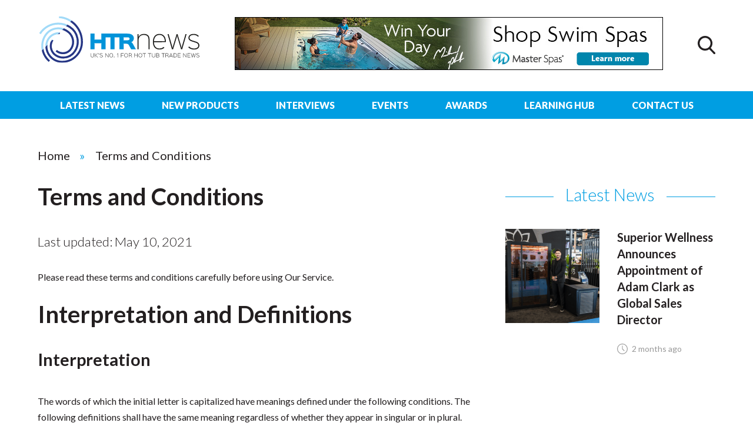

--- FILE ---
content_type: text/html; charset=UTF-8
request_url: https://www.htrnews.co.uk/terms/
body_size: 13123
content:
<!DOCTYPE html>
<html lang="en">
<head>
<meta charset="utf-8" />
<link rel="apple-touch-icon-precomposed" href="https://www.htrnews.co.uk/wp-content/uploads/2021/04/icon.png" />
<link rel="shortcut icon" href="https://www.htrnews.co.uk/wp-content/uploads/2021/04/icon.png" />
<meta name="viewport" content="width=device-width" />
<title>Terms and Conditions - Hot Tub Retailer News</title>

<!-- Search Engine Optimization by Rank Math - https://rankmath.com/ -->
<meta name="description" content="Last updated: May 10, 2021"/>
<meta name="robots" content="index, follow, max-snippet:-1, max-video-preview:-1, max-image-preview:large"/>
<link rel="canonical" href="https://www.htrnews.co.uk/terms/" />
<meta property="og:locale" content="en_GB" />
<meta property="og:type" content="article" />
<meta property="og:title" content="Terms and Conditions - Hot Tub Retailer News" />
<meta property="og:description" content="Last updated: May 10, 2021" />
<meta property="og:url" content="https://www.htrnews.co.uk/terms/" />
<meta property="og:site_name" content="Hot Tub Retailer News" />
<meta property="og:updated_time" content="2021-05-12T09:54:34+01:00" />
<meta property="article:published_time" content="2021-04-27T13:07:08+01:00" />
<meta property="article:modified_time" content="2021-05-12T09:54:34+01:00" />
<meta name="twitter:card" content="summary_large_image" />
<meta name="twitter:title" content="Terms and Conditions - Hot Tub Retailer News" />
<meta name="twitter:description" content="Last updated: May 10, 2021" />
<meta name="twitter:label1" content="Time to read" />
<meta name="twitter:data1" content="7 minutes" />
<script type="application/ld+json" class="rank-math-schema">{"@context":"https://schema.org","@graph":[{"@type":["Person","Organization"],"@id":"https://www.htrnews.co.uk/#person","name":"Hot Rub Retailer News"},{"@type":"WebSite","@id":"https://www.htrnews.co.uk/#website","url":"https://www.htrnews.co.uk","name":"Hot Rub Retailer News","publisher":{"@id":"https://www.htrnews.co.uk/#person"},"inLanguage":"en-GB"},{"@type":"BreadcrumbList","@id":"https://www.htrnews.co.uk/terms/#breadcrumb","itemListElement":[{"@type":"ListItem","position":"1","item":{"@id":"https://www.htrnews.co.uk","name":"Home"}},{"@type":"ListItem","position":"2","item":{"@id":"https://www.htrnews.co.uk/terms/","name":"Terms and Conditions"}}]},{"@type":"WebPage","@id":"https://www.htrnews.co.uk/terms/#webpage","url":"https://www.htrnews.co.uk/terms/","name":"Terms and Conditions - Hot Tub Retailer News","datePublished":"2021-04-27T13:07:08+01:00","dateModified":"2021-05-12T09:54:34+01:00","isPartOf":{"@id":"https://www.htrnews.co.uk/#website"},"inLanguage":"en-GB","breadcrumb":{"@id":"https://www.htrnews.co.uk/terms/#breadcrumb"}},{"@type":"Person","@id":"https://www.htrnews.co.uk/author/nick-clamp/","name":"Nick Clamp","url":"https://www.htrnews.co.uk/author/nick-clamp/","image":{"@type":"ImageObject","@id":"https://secure.gravatar.com/avatar/689f197dce89acdb84c47f435b9137f79701c6cc10310ef1219f65da77fca758?s=96&amp;d=mm&amp;r=g","url":"https://secure.gravatar.com/avatar/689f197dce89acdb84c47f435b9137f79701c6cc10310ef1219f65da77fca758?s=96&amp;d=mm&amp;r=g","caption":"Nick Clamp","inLanguage":"en-GB"}},{"@type":"Article","headline":"Terms and Conditions - Hot Tub Retailer News","datePublished":"2021-04-27T13:07:08+01:00","dateModified":"2021-05-12T09:54:34+01:00","author":{"@id":"https://www.htrnews.co.uk/author/nick-clamp/","name":"Nick Clamp"},"publisher":{"@id":"https://www.htrnews.co.uk/#person"},"description":"Last updated: May 10, 2021","name":"Terms and Conditions - Hot Tub Retailer News","@id":"https://www.htrnews.co.uk/terms/#richSnippet","isPartOf":{"@id":"https://www.htrnews.co.uk/terms/#webpage"},"inLanguage":"en-GB","mainEntityOfPage":{"@id":"https://www.htrnews.co.uk/terms/#webpage"}}]}</script>
<!-- /Rank Math WordPress SEO plugin -->

<link rel="alternate" type="application/rss+xml" title="Hot Tub Retailer News &raquo; Feed" href="https://www.htrnews.co.uk/feed/" />
<link rel="alternate" type="application/rss+xml" title="Hot Tub Retailer News &raquo; Comments Feed" href="https://www.htrnews.co.uk/comments/feed/" />
<link rel="alternate" title="oEmbed (JSON)" type="application/json+oembed" href="https://www.htrnews.co.uk/wp-json/oembed/1.0/embed?url=https%3A%2F%2Fwww.htrnews.co.uk%2Fterms%2F" />
<link rel="alternate" title="oEmbed (XML)" type="text/xml+oembed" href="https://www.htrnews.co.uk/wp-json/oembed/1.0/embed?url=https%3A%2F%2Fwww.htrnews.co.uk%2Fterms%2F&#038;format=xml" />
		<style>
			.lazyload,
			.lazyloading {
				max-width: 100%;
			}
		</style>
		<style id='wp-img-auto-sizes-contain-inline-css' type='text/css'>
img:is([sizes=auto i],[sizes^="auto," i]){contain-intrinsic-size:3000px 1500px}
/*# sourceURL=wp-img-auto-sizes-contain-inline-css */
</style>
<style id='wp-emoji-styles-inline-css' type='text/css'>

	img.wp-smiley, img.emoji {
		display: inline !important;
		border: none !important;
		box-shadow: none !important;
		height: 1em !important;
		width: 1em !important;
		margin: 0 0.07em !important;
		vertical-align: -0.1em !important;
		background: none !important;
		padding: 0 !important;
	}
/*# sourceURL=wp-emoji-styles-inline-css */
</style>
<style id='wp-block-library-inline-css' type='text/css'>
:root{--wp-block-synced-color:#7a00df;--wp-block-synced-color--rgb:122,0,223;--wp-bound-block-color:var(--wp-block-synced-color);--wp-editor-canvas-background:#ddd;--wp-admin-theme-color:#007cba;--wp-admin-theme-color--rgb:0,124,186;--wp-admin-theme-color-darker-10:#006ba1;--wp-admin-theme-color-darker-10--rgb:0,107,160.5;--wp-admin-theme-color-darker-20:#005a87;--wp-admin-theme-color-darker-20--rgb:0,90,135;--wp-admin-border-width-focus:2px}@media (min-resolution:192dpi){:root{--wp-admin-border-width-focus:1.5px}}.wp-element-button{cursor:pointer}:root .has-very-light-gray-background-color{background-color:#eee}:root .has-very-dark-gray-background-color{background-color:#313131}:root .has-very-light-gray-color{color:#eee}:root .has-very-dark-gray-color{color:#313131}:root .has-vivid-green-cyan-to-vivid-cyan-blue-gradient-background{background:linear-gradient(135deg,#00d084,#0693e3)}:root .has-purple-crush-gradient-background{background:linear-gradient(135deg,#34e2e4,#4721fb 50%,#ab1dfe)}:root .has-hazy-dawn-gradient-background{background:linear-gradient(135deg,#faaca8,#dad0ec)}:root .has-subdued-olive-gradient-background{background:linear-gradient(135deg,#fafae1,#67a671)}:root .has-atomic-cream-gradient-background{background:linear-gradient(135deg,#fdd79a,#004a59)}:root .has-nightshade-gradient-background{background:linear-gradient(135deg,#330968,#31cdcf)}:root .has-midnight-gradient-background{background:linear-gradient(135deg,#020381,#2874fc)}:root{--wp--preset--font-size--normal:16px;--wp--preset--font-size--huge:42px}.has-regular-font-size{font-size:1em}.has-larger-font-size{font-size:2.625em}.has-normal-font-size{font-size:var(--wp--preset--font-size--normal)}.has-huge-font-size{font-size:var(--wp--preset--font-size--huge)}.has-text-align-center{text-align:center}.has-text-align-left{text-align:left}.has-text-align-right{text-align:right}.has-fit-text{white-space:nowrap!important}#end-resizable-editor-section{display:none}.aligncenter{clear:both}.items-justified-left{justify-content:flex-start}.items-justified-center{justify-content:center}.items-justified-right{justify-content:flex-end}.items-justified-space-between{justify-content:space-between}.screen-reader-text{border:0;clip-path:inset(50%);height:1px;margin:-1px;overflow:hidden;padding:0;position:absolute;width:1px;word-wrap:normal!important}.screen-reader-text:focus{background-color:#ddd;clip-path:none;color:#444;display:block;font-size:1em;height:auto;left:5px;line-height:normal;padding:15px 23px 14px;text-decoration:none;top:5px;width:auto;z-index:100000}html :where(.has-border-color){border-style:solid}html :where([style*=border-top-color]){border-top-style:solid}html :where([style*=border-right-color]){border-right-style:solid}html :where([style*=border-bottom-color]){border-bottom-style:solid}html :where([style*=border-left-color]){border-left-style:solid}html :where([style*=border-width]){border-style:solid}html :where([style*=border-top-width]){border-top-style:solid}html :where([style*=border-right-width]){border-right-style:solid}html :where([style*=border-bottom-width]){border-bottom-style:solid}html :where([style*=border-left-width]){border-left-style:solid}html :where(img[class*=wp-image-]){height:auto;max-width:100%}:where(figure){margin:0 0 1em}html :where(.is-position-sticky){--wp-admin--admin-bar--position-offset:var(--wp-admin--admin-bar--height,0px)}@media screen and (max-width:600px){html :where(.is-position-sticky){--wp-admin--admin-bar--position-offset:0px}}

/*# sourceURL=wp-block-library-inline-css */
</style><style id='wp-block-heading-inline-css' type='text/css'>
h1:where(.wp-block-heading).has-background,h2:where(.wp-block-heading).has-background,h3:where(.wp-block-heading).has-background,h4:where(.wp-block-heading).has-background,h5:where(.wp-block-heading).has-background,h6:where(.wp-block-heading).has-background{padding:1.25em 2.375em}h1.has-text-align-left[style*=writing-mode]:where([style*=vertical-lr]),h1.has-text-align-right[style*=writing-mode]:where([style*=vertical-rl]),h2.has-text-align-left[style*=writing-mode]:where([style*=vertical-lr]),h2.has-text-align-right[style*=writing-mode]:where([style*=vertical-rl]),h3.has-text-align-left[style*=writing-mode]:where([style*=vertical-lr]),h3.has-text-align-right[style*=writing-mode]:where([style*=vertical-rl]),h4.has-text-align-left[style*=writing-mode]:where([style*=vertical-lr]),h4.has-text-align-right[style*=writing-mode]:where([style*=vertical-rl]),h5.has-text-align-left[style*=writing-mode]:where([style*=vertical-lr]),h5.has-text-align-right[style*=writing-mode]:where([style*=vertical-rl]),h6.has-text-align-left[style*=writing-mode]:where([style*=vertical-lr]),h6.has-text-align-right[style*=writing-mode]:where([style*=vertical-rl]){rotate:180deg}
/*# sourceURL=https://www.htrnews.co.uk/wp-includes/blocks/heading/style.min.css */
</style>
<style id='wp-block-list-inline-css' type='text/css'>
ol,ul{box-sizing:border-box}:root :where(.wp-block-list.has-background){padding:1.25em 2.375em}
/*# sourceURL=https://www.htrnews.co.uk/wp-includes/blocks/list/style.min.css */
</style>
<style id='wp-block-paragraph-inline-css' type='text/css'>
.is-small-text{font-size:.875em}.is-regular-text{font-size:1em}.is-large-text{font-size:2.25em}.is-larger-text{font-size:3em}.has-drop-cap:not(:focus):first-letter{float:left;font-size:8.4em;font-style:normal;font-weight:100;line-height:.68;margin:.05em .1em 0 0;text-transform:uppercase}body.rtl .has-drop-cap:not(:focus):first-letter{float:none;margin-left:.1em}p.has-drop-cap.has-background{overflow:hidden}:root :where(p.has-background){padding:1.25em 2.375em}:where(p.has-text-color:not(.has-link-color)) a{color:inherit}p.has-text-align-left[style*="writing-mode:vertical-lr"],p.has-text-align-right[style*="writing-mode:vertical-rl"]{rotate:180deg}
/*# sourceURL=https://www.htrnews.co.uk/wp-includes/blocks/paragraph/style.min.css */
</style>
<style id='global-styles-inline-css' type='text/css'>
:root{--wp--preset--aspect-ratio--square: 1;--wp--preset--aspect-ratio--4-3: 4/3;--wp--preset--aspect-ratio--3-4: 3/4;--wp--preset--aspect-ratio--3-2: 3/2;--wp--preset--aspect-ratio--2-3: 2/3;--wp--preset--aspect-ratio--16-9: 16/9;--wp--preset--aspect-ratio--9-16: 9/16;--wp--preset--color--black: #000000;--wp--preset--color--cyan-bluish-gray: #abb8c3;--wp--preset--color--white: #ffffff;--wp--preset--color--pale-pink: #f78da7;--wp--preset--color--vivid-red: #cf2e2e;--wp--preset--color--luminous-vivid-orange: #ff6900;--wp--preset--color--luminous-vivid-amber: #fcb900;--wp--preset--color--light-green-cyan: #7bdcb5;--wp--preset--color--vivid-green-cyan: #00d084;--wp--preset--color--pale-cyan-blue: #8ed1fc;--wp--preset--color--vivid-cyan-blue: #0693e3;--wp--preset--color--vivid-purple: #9b51e0;--wp--preset--gradient--vivid-cyan-blue-to-vivid-purple: linear-gradient(135deg,rgb(6,147,227) 0%,rgb(155,81,224) 100%);--wp--preset--gradient--light-green-cyan-to-vivid-green-cyan: linear-gradient(135deg,rgb(122,220,180) 0%,rgb(0,208,130) 100%);--wp--preset--gradient--luminous-vivid-amber-to-luminous-vivid-orange: linear-gradient(135deg,rgb(252,185,0) 0%,rgb(255,105,0) 100%);--wp--preset--gradient--luminous-vivid-orange-to-vivid-red: linear-gradient(135deg,rgb(255,105,0) 0%,rgb(207,46,46) 100%);--wp--preset--gradient--very-light-gray-to-cyan-bluish-gray: linear-gradient(135deg,rgb(238,238,238) 0%,rgb(169,184,195) 100%);--wp--preset--gradient--cool-to-warm-spectrum: linear-gradient(135deg,rgb(74,234,220) 0%,rgb(151,120,209) 20%,rgb(207,42,186) 40%,rgb(238,44,130) 60%,rgb(251,105,98) 80%,rgb(254,248,76) 100%);--wp--preset--gradient--blush-light-purple: linear-gradient(135deg,rgb(255,206,236) 0%,rgb(152,150,240) 100%);--wp--preset--gradient--blush-bordeaux: linear-gradient(135deg,rgb(254,205,165) 0%,rgb(254,45,45) 50%,rgb(107,0,62) 100%);--wp--preset--gradient--luminous-dusk: linear-gradient(135deg,rgb(255,203,112) 0%,rgb(199,81,192) 50%,rgb(65,88,208) 100%);--wp--preset--gradient--pale-ocean: linear-gradient(135deg,rgb(255,245,203) 0%,rgb(182,227,212) 50%,rgb(51,167,181) 100%);--wp--preset--gradient--electric-grass: linear-gradient(135deg,rgb(202,248,128) 0%,rgb(113,206,126) 100%);--wp--preset--gradient--midnight: linear-gradient(135deg,rgb(2,3,129) 0%,rgb(40,116,252) 100%);--wp--preset--font-size--small: 13px;--wp--preset--font-size--medium: 20px;--wp--preset--font-size--large: 36px;--wp--preset--font-size--x-large: 42px;--wp--preset--spacing--20: 0.44rem;--wp--preset--spacing--30: 0.67rem;--wp--preset--spacing--40: 1rem;--wp--preset--spacing--50: 1.5rem;--wp--preset--spacing--60: 2.25rem;--wp--preset--spacing--70: 3.38rem;--wp--preset--spacing--80: 5.06rem;--wp--preset--shadow--natural: 6px 6px 9px rgba(0, 0, 0, 0.2);--wp--preset--shadow--deep: 12px 12px 50px rgba(0, 0, 0, 0.4);--wp--preset--shadow--sharp: 6px 6px 0px rgba(0, 0, 0, 0.2);--wp--preset--shadow--outlined: 6px 6px 0px -3px rgb(255, 255, 255), 6px 6px rgb(0, 0, 0);--wp--preset--shadow--crisp: 6px 6px 0px rgb(0, 0, 0);}:where(.is-layout-flex){gap: 0.5em;}:where(.is-layout-grid){gap: 0.5em;}body .is-layout-flex{display: flex;}.is-layout-flex{flex-wrap: wrap;align-items: center;}.is-layout-flex > :is(*, div){margin: 0;}body .is-layout-grid{display: grid;}.is-layout-grid > :is(*, div){margin: 0;}:where(.wp-block-columns.is-layout-flex){gap: 2em;}:where(.wp-block-columns.is-layout-grid){gap: 2em;}:where(.wp-block-post-template.is-layout-flex){gap: 1.25em;}:where(.wp-block-post-template.is-layout-grid){gap: 1.25em;}.has-black-color{color: var(--wp--preset--color--black) !important;}.has-cyan-bluish-gray-color{color: var(--wp--preset--color--cyan-bluish-gray) !important;}.has-white-color{color: var(--wp--preset--color--white) !important;}.has-pale-pink-color{color: var(--wp--preset--color--pale-pink) !important;}.has-vivid-red-color{color: var(--wp--preset--color--vivid-red) !important;}.has-luminous-vivid-orange-color{color: var(--wp--preset--color--luminous-vivid-orange) !important;}.has-luminous-vivid-amber-color{color: var(--wp--preset--color--luminous-vivid-amber) !important;}.has-light-green-cyan-color{color: var(--wp--preset--color--light-green-cyan) !important;}.has-vivid-green-cyan-color{color: var(--wp--preset--color--vivid-green-cyan) !important;}.has-pale-cyan-blue-color{color: var(--wp--preset--color--pale-cyan-blue) !important;}.has-vivid-cyan-blue-color{color: var(--wp--preset--color--vivid-cyan-blue) !important;}.has-vivid-purple-color{color: var(--wp--preset--color--vivid-purple) !important;}.has-black-background-color{background-color: var(--wp--preset--color--black) !important;}.has-cyan-bluish-gray-background-color{background-color: var(--wp--preset--color--cyan-bluish-gray) !important;}.has-white-background-color{background-color: var(--wp--preset--color--white) !important;}.has-pale-pink-background-color{background-color: var(--wp--preset--color--pale-pink) !important;}.has-vivid-red-background-color{background-color: var(--wp--preset--color--vivid-red) !important;}.has-luminous-vivid-orange-background-color{background-color: var(--wp--preset--color--luminous-vivid-orange) !important;}.has-luminous-vivid-amber-background-color{background-color: var(--wp--preset--color--luminous-vivid-amber) !important;}.has-light-green-cyan-background-color{background-color: var(--wp--preset--color--light-green-cyan) !important;}.has-vivid-green-cyan-background-color{background-color: var(--wp--preset--color--vivid-green-cyan) !important;}.has-pale-cyan-blue-background-color{background-color: var(--wp--preset--color--pale-cyan-blue) !important;}.has-vivid-cyan-blue-background-color{background-color: var(--wp--preset--color--vivid-cyan-blue) !important;}.has-vivid-purple-background-color{background-color: var(--wp--preset--color--vivid-purple) !important;}.has-black-border-color{border-color: var(--wp--preset--color--black) !important;}.has-cyan-bluish-gray-border-color{border-color: var(--wp--preset--color--cyan-bluish-gray) !important;}.has-white-border-color{border-color: var(--wp--preset--color--white) !important;}.has-pale-pink-border-color{border-color: var(--wp--preset--color--pale-pink) !important;}.has-vivid-red-border-color{border-color: var(--wp--preset--color--vivid-red) !important;}.has-luminous-vivid-orange-border-color{border-color: var(--wp--preset--color--luminous-vivid-orange) !important;}.has-luminous-vivid-amber-border-color{border-color: var(--wp--preset--color--luminous-vivid-amber) !important;}.has-light-green-cyan-border-color{border-color: var(--wp--preset--color--light-green-cyan) !important;}.has-vivid-green-cyan-border-color{border-color: var(--wp--preset--color--vivid-green-cyan) !important;}.has-pale-cyan-blue-border-color{border-color: var(--wp--preset--color--pale-cyan-blue) !important;}.has-vivid-cyan-blue-border-color{border-color: var(--wp--preset--color--vivid-cyan-blue) !important;}.has-vivid-purple-border-color{border-color: var(--wp--preset--color--vivid-purple) !important;}.has-vivid-cyan-blue-to-vivid-purple-gradient-background{background: var(--wp--preset--gradient--vivid-cyan-blue-to-vivid-purple) !important;}.has-light-green-cyan-to-vivid-green-cyan-gradient-background{background: var(--wp--preset--gradient--light-green-cyan-to-vivid-green-cyan) !important;}.has-luminous-vivid-amber-to-luminous-vivid-orange-gradient-background{background: var(--wp--preset--gradient--luminous-vivid-amber-to-luminous-vivid-orange) !important;}.has-luminous-vivid-orange-to-vivid-red-gradient-background{background: var(--wp--preset--gradient--luminous-vivid-orange-to-vivid-red) !important;}.has-very-light-gray-to-cyan-bluish-gray-gradient-background{background: var(--wp--preset--gradient--very-light-gray-to-cyan-bluish-gray) !important;}.has-cool-to-warm-spectrum-gradient-background{background: var(--wp--preset--gradient--cool-to-warm-spectrum) !important;}.has-blush-light-purple-gradient-background{background: var(--wp--preset--gradient--blush-light-purple) !important;}.has-blush-bordeaux-gradient-background{background: var(--wp--preset--gradient--blush-bordeaux) !important;}.has-luminous-dusk-gradient-background{background: var(--wp--preset--gradient--luminous-dusk) !important;}.has-pale-ocean-gradient-background{background: var(--wp--preset--gradient--pale-ocean) !important;}.has-electric-grass-gradient-background{background: var(--wp--preset--gradient--electric-grass) !important;}.has-midnight-gradient-background{background: var(--wp--preset--gradient--midnight) !important;}.has-small-font-size{font-size: var(--wp--preset--font-size--small) !important;}.has-medium-font-size{font-size: var(--wp--preset--font-size--medium) !important;}.has-large-font-size{font-size: var(--wp--preset--font-size--large) !important;}.has-x-large-font-size{font-size: var(--wp--preset--font-size--x-large) !important;}
/*# sourceURL=global-styles-inline-css */
</style>

<style id='classic-theme-styles-inline-css' type='text/css'>
/*! This file is auto-generated */
.wp-block-button__link{color:#fff;background-color:#32373c;border-radius:9999px;box-shadow:none;text-decoration:none;padding:calc(.667em + 2px) calc(1.333em + 2px);font-size:1.125em}.wp-block-file__button{background:#32373c;color:#fff;text-decoration:none}
/*# sourceURL=/wp-includes/css/classic-themes.min.css */
</style>
<link rel='stylesheet' id='contact-form-7-css' href='https://www.htrnews.co.uk/wp-content/plugins/contact-form-7/includes/css/styles.css?ver=6.1.4' type='text/css' media='all' />
<link rel='stylesheet' id='htrnews-magnific-style-css' href='https://www.htrnews.co.uk/wp-content/themes/htrnews/css/magnific-popup.css?ver=6.9' type='text/css' media='all' />
<link rel='stylesheet' id='htrnews-style-css' href='https://www.htrnews.co.uk/wp-content/themes/htrnews/css/style.min.css?ver=6.9' type='text/css' media='all' />
<script type="text/javascript" src="https://www.htrnews.co.uk/wp-includes/js/jquery/jquery.min.js?ver=3.7.1" id="jquery-core-js"></script>
<script type="text/javascript" src="https://www.htrnews.co.uk/wp-includes/js/jquery/jquery-migrate.min.js?ver=3.4.1" id="jquery-migrate-js"></script>
<link rel="https://api.w.org/" href="https://www.htrnews.co.uk/wp-json/" /><link rel="alternate" title="JSON" type="application/json" href="https://www.htrnews.co.uk/wp-json/wp/v2/pages/15" /><link rel="EditURI" type="application/rsd+xml" title="RSD" href="https://www.htrnews.co.uk/xmlrpc.php?rsd" />
<meta name="generator" content="WordPress 6.9" />
<link rel='shortlink' href='https://www.htrnews.co.uk/?p=15' />
		<script>
			document.documentElement.className = document.documentElement.className.replace('no-js', 'js');
		</script>
				<style>
			.no-js img.lazyload {
				display: none;
			}

			figure.wp-block-image img.lazyloading {
				min-width: 150px;
			}

			.lazyload,
			.lazyloading {
				--smush-placeholder-width: 100px;
				--smush-placeholder-aspect-ratio: 1/1;
				width: var(--smush-image-width, var(--smush-placeholder-width)) !important;
				aspect-ratio: var(--smush-image-aspect-ratio, var(--smush-placeholder-aspect-ratio)) !important;
			}

						.lazyload, .lazyloading {
				opacity: 0;
			}

			.lazyloaded {
				opacity: 1;
				transition: opacity 400ms;
				transition-delay: 0ms;
			}

					</style>
		</head>
<body class="wp-singular page-template-default page page-id-15 wp-theme-htrnews">
	
	
<header class="main-header">
	<div class="wrapper">
		<div class="main-header-band">
						<a href="https://www.htrnews.co.uk"><img class="logo lazyload" data-src="https://www.htrnews.co.uk/wp-content/uploads/2021/05/htr-news-logo-1.svg" alt="HTR News. UK's No. 1 for Hot Tub Trade News" src="[data-uri]"></a>
			
			<div class="banner-ad wow fadeIn">
				<a class="top-banner-link" href="https://www.masterspas.co.uk/swim-spas" target="_blank" rel="noopener">
		<img data-src="https://www.htrnews.co.uk/wp-content/uploads/2021/05/Master-Spas_728x90_swim_spas.jpg" alt="Master Spas Swim Spa Leaderboard" src="[data-uri]" class="lazyload" style="--smush-placeholder-width: 728px; --smush-placeholder-aspect-ratio: 728/90;">
		</a>
		
		<script>
		jQuery(function( $ ){
			// Track banner clicks to Analytics
			$('.top-banner-link').on('click', function() {
		    	ga('send', 'event', 'Header Banner', 'Master Spas Swim Spa Leaderboard');
			});
		});
		</script>
		</div>			
									
			<div class="search-trigger">
				<svg xmlns="http://www.w3.org/2000/svg" width="34.349" height="35.578" viewBox="0 0 34.349 35.578">
					<path d="M34.811,32.406,26.343,23.6a14.359,14.359,0,1,0-10.995,5.13,14.211,14.211,0,0,0,8.23-2.6L32.11,35a1.874,1.874,0,1,0,2.7-2.6ZM15.349,3.747A10.617,10.617,0,1,1,4.731,14.365,10.629,10.629,0,0,1,15.349,3.747Z" transform="translate(-0.984)" fill="#231f20"/>
				</svg>
				<div class="close-icon">
					<span></span>
					<span></span>
					<span></span>
					<span></span>
				</div>
			</div>
			<div class="nav-trigger">
				<div class="menu-icon">
					<span></span>
					<span></span>
					<span></span>
					<span></span>
				</div>
			</div>
		</div>
		<div class="search">			
			<h2>Search</h2>			
			<form role="search" method="get" id="searchform" class="searchform" action="https://www.htrnews.co.uk">
				<label for="s">Search</label>
				<input type="search" id="s" class="text text-search" placeholder="Enter a keyword..." value="" name="s">
			</form>			
		</div>
	</div>	
	<nav class="main-navigation">
		<div class="wrapper">
			<h2>Select Category</h2>
			<ul id="menu-main-menu" class=""><li id="menu-item-5" class="menu-item menu-item-type-taxonomy menu-item-object-category menu-item-5"><a href="https://www.htrnews.co.uk/category/news/">Latest News</a></li>
<li id="menu-item-6" class="menu-item menu-item-type-taxonomy menu-item-object-category menu-item-6"><a href="https://www.htrnews.co.uk/category/products/">New Products</a></li>
<li id="menu-item-10" class="menu-item menu-item-type-taxonomy menu-item-object-category menu-item-10"><a href="https://www.htrnews.co.uk/category/interviews/">Interviews</a></li>
<li id="menu-item-7" class="menu-item menu-item-type-taxonomy menu-item-object-category menu-item-7"><a href="https://www.htrnews.co.uk/category/events/">Events</a></li>
<li id="menu-item-8" class="menu-item menu-item-type-taxonomy menu-item-object-category menu-item-8"><a href="https://www.htrnews.co.uk/category/awards/">Awards</a></li>
<li id="menu-item-9" class="menu-item menu-item-type-taxonomy menu-item-object-category menu-item-9"><a href="https://www.htrnews.co.uk/category/learning/">Learning Hub</a></li>
<li id="menu-item-8432" class="menu-item menu-item-type-post_type menu-item-object-page menu-item-8432"><a href="https://www.htrnews.co.uk/contact/">Contact Us</a></li>
</ul>		</div>
	</nav>
</header>

<div class="content">
    <div class="wrapper">
                <ul class="breadcrumb">
            <li><a href="https://www.htrnews.co.uk">Home</a></li>
                     
            <li>Terms and Conditions</li>
        </ul>
                
        <div class="main">
            
             <article class="full-article">
                <header>
                    <h1>Terms and Conditions</h1>                    
                </header>
                
                
<p>Last updated: May 10, 2021</p>



<p>Please read these terms and conditions carefully before using Our Service.</p>



<h1 class="wp-block-heading">Interpretation and Definitions</h1>



<h2 class="wp-block-heading">Interpretation</h2>



<p>The words of which the initial letter is capitalized have meanings defined under the following conditions. The following definitions shall have the same meaning regardless of whether they appear in singular or in plural.</p>



<h2 class="wp-block-heading">Definitions</h2>



<p>For the purposes of these Terms and Conditions:</p>



<ul class="wp-block-list"><li><strong>Affiliate</strong> means an entity that controls, is controlled by or is under common control with a party, where &#8220;control&#8221; means ownership of 50% or more of the shares, equity interest or other securities entitled to vote for election of directors or other managing authority.</li><li><strong>Country</strong> refers to: United Kingdom</li><li><strong>Company</strong> (referred to as either &#8220;the Company&#8221;, &#8220;We&#8221;, &#8220;Us&#8221; or &#8220;Our&#8221; in this Agreement) refers to Deep Blue Leisure Ltd, Bridge House, Gainsborough Rd, Bawtry, Doncaster DN10 6HT.</li><li><strong>Device</strong> means any device that can access the Service such as a computer, a  mobile phone or a digital tablet.</li><li><strong>Service</strong> refers to the Website.</li><li><strong>Terms and Conditions</strong> (also referred as &#8220;Terms&#8221;) mean these Terms and Conditions that form the entire agreement between You and the Company regarding the use of the Service. </li><li><strong>Third-party Social Media Service</strong> means any services or content (including data, information, products or services) provided by a third-party that may be displayed, included or made available by the Service.</li><li><strong>Website</strong> refers to HTR News, accessible from <a rel="noreferrer noopener" href="https://htrnews.co.uk/" target="_blank">https://htrnews.co.uk/</a></li><li><strong>You</strong> means the individual accessing or using the Service, or the company, or other legal entity on behalf of which such individual is accessing or using the Service, as applicable.</li></ul>



<h1 class="wp-block-heading">Acknowledgment</h1>



<p>These are the Terms and Conditions governing the use of this Service and the agreement that operates between You and the Company. These Terms and Conditions set out the rights and obligations of all users regarding the use of the Service.</p>



<p>Your access to and use of the Service is conditioned on Your acceptance of and compliance with these Terms and Conditions. These Terms and Conditions apply to all visitors, users and others who access or use the Service.</p>



<p>By accessing or using the Service You agree to be bound by these Terms and Conditions. If You disagree with any part of these Terms and Conditions then You may not access the Service.</p>



<p>You represent that you are over the age of 18. The Company does not permit those under 18 to use the Service.</p>



<p>Your access to and use of the Service is also conditioned on Your acceptance of and compliance with the Privacy Policy of the Company. Our Privacy Policy describes Our policies and procedures on the collection, use and disclosure of Your personal information when You use the Application or the Website and tells You about Your privacy rights and how the law protects You. Please read Our Privacy Policy carefully before using Our Service.</p>



<h1 class="wp-block-heading">Links to Other Websites</h1>



<p>Our Service may contain links to third-party web sites or services that are not owned or controlled by the Company.</p>



<p>The Company has no control over, and assumes no responsibility for, the content, privacy policies, or practices of any third party web sites or services. You further acknowledge and agree that the Company shall not be responsible or liable, directly or indirectly, for any damage or loss caused or alleged to be caused by or in connection with the use of or reliance on any such content, goods or services available on or through any such web sites or services.</p>



<p>We strongly advise You to read the terms and conditions and privacy policies of any third-party web sites or services that You visit.</p>



<h1 class="wp-block-heading">Termination</h1>



<p>We may terminate or suspend Your access immediately, without prior notice or liability, for any reason whatsoever, including without limitation if You breach these Terms and Conditions.</p>



<p>Upon termination, Your right to use the Service will cease immediately.</p>



<h1 class="wp-block-heading">Limitation of Liability</h1>



<p>To the maximum extent permitted by applicable law, in no event shall the Company or its suppliers be liable for any special, incidental, indirect, or consequential damages whatsoever (including, but not limited to, damages for loss of profits, loss of data or other information, for business interruption, for personal injury, loss of privacy arising out of or in any way related to the use of or inability to use the Service, third-party software and/or third-party hardware used with the Service, or otherwise in connection with any provision of this Terms), even if the Company or any supplier has been advised of the possibility of such damages and even if the remedy fails of its essential purpose.</p>



<p>Some states do not allow the exclusion of implied warranties or limitation of liability for incidental or consequential damages, which means that some of the above limitations may not apply. In these states, each party&#8217;s liability will be limited to the greatest extent permitted by law.</p>



<h1 class="wp-block-heading">&#8220;AS IS&#8221; and &#8220;AS AVAILABLE&#8221; Disclaimer</h1>



<p>The Service is provided to You &#8220;AS IS&#8221; and &#8220;AS AVAILABLE&#8221; and with all faults and defects without warranty of any kind. To the maximum extent permitted under applicable law, the Company, on its own behalf and on behalf of its Affiliates and its and their respective licensors and service providers, expressly disclaims all warranties, whether express, implied, statutory or otherwise, with respect to the Service, including all implied warranties of merchantability, fitness for a particular purpose, title and non-infringement, and warranties that may arise out of course of dealing, course of performance, usage or trade practice. Without limitation to the foregoing, the Company provides no warranty or undertaking, and makes no representation of any kind that the Service will meet Your requirements, achieve any intended results, be compatible or work with any other software, applications, systems or services, operate without interruption, meet any performance or reliability standards or be error free or that any errors or defects can or will be corrected.</p>



<p>Without limiting the foregoing, neither the Company nor any of the company&#8217;s provider makes any representation or warranty of any kind, express or implied: (i) as to the operation or availability of the Service, or the information, content, and materials or products included thereon; (ii) that the Service will be uninterrupted or error-free; (iii) as to the accuracy, reliability, or currency of any information or content provided through the Service; or (iv) that the Service, its servers, the content, or e-mails sent from or on behalf of the Company are free of viruses, scripts, trojan horses, worms, malware, timebombs or other harmful components.</p>



<p>Some jurisdictions do not allow the exclusion of certain types of warranties or limitations on applicable statutory rights of a consumer, so some or all of the above exclusions and limitations may not apply to You. But in such a case the exclusions and limitations set forth in this section shall be applied to the greatest extent enforceable under applicable law.</p>



<h1 class="wp-block-heading">Governing Law</h1>



<p>The laws of the Country, excluding its conflicts of law rules, shall govern this Terms and Your use of the Service. Your use of the Application may also be subject to other local, state, national, or international laws.</p>



<h1 class="wp-block-heading">Disputes Resolution</h1>



<p>If You have any concern or dispute about the Service, You agree to first try to resolve the dispute informally by contacting the Company.</p>



<h1 class="wp-block-heading">For European Union (EU) Users</h1>



<p>If You are a European Union consumer, you will benefit from any mandatory provisions of the law of the country in which you are resident in.</p>



<h1 class="wp-block-heading">United States Legal Compliance</h1>



<p>You represent and warrant that (i) You are not located in a country that is subject to the United States government embargo, or that has been designated by the United States government as a &#8220;terrorist supporting&#8221; country, and (ii) You are not listed on any United States government list of prohibited or restricted parties.</p>



<h1 class="wp-block-heading">Severability and Waiver</h1>



<h2 class="wp-block-heading">Severability</h2>



<p>If any provision of these Terms is held to be unenforceable or invalid, such provision will be changed and interpreted to accomplish the objectives of such provision to the greatest extent possible under applicable law and the remaining provisions will continue in full force and effect.</p>



<h2 class="wp-block-heading">Waiver</h2>



<p>Except as provided herein, the failure to exercise a right or to require performance of an obligation under this Terms shall not effect a party&#8217;s ability to exercise such right or require such performance at any time thereafter nor shall be the waiver of a breach constitute a waiver of any subsequent breach.</p>



<h1 class="wp-block-heading">Translation Interpretation</h1>



<p>These Terms and Conditions may have been translated if We have made them available to You on our Service. You agree that the original English text shall prevail in the case of a dispute.</p>



<h1 class="wp-block-heading">Changes to These Terms and Conditions</h1>



<p>We reserve the right, at Our sole discretion, to modify or replace these Terms at any time. If a revision is material We will make reasonable efforts to provide at least 30 days&#8217; notice prior to any new terms taking effect. What constitutes a material change will be determined at Our sole discretion.</p>



<p>By continuing to access or use Our Service after those revisions become effective, You agree to be bound by the revised terms. If You do not agree to the new terms, in whole or in part, please stop using the website and the Service.</p>



<h1 class="wp-block-heading">Contact Us</h1>



<p>If you have any questions about these Terms and Conditions, You can contact us:</p>



<ul class="wp-block-list"><li>By email:&nbsp;info@htrnews.co.uk</li></ul>
               
                
            </article>                        
        </div>
        <div class="sub">
            <div class="latest">
	<div class="keyline-title wow fadeIn">
		<h2>Latest News</h2>
	</div>
	
						
		
	
		
<article class="article  article-small wow fadeIn">
	<header>
		<div class="article-image">
												<a href="https://www.htrnews.co.uk/superior-wellness-announces-appointment-of-adam-clark-as-global-sales-director-for-hekla-saunas-chill-tubs-parts-accessories/"><img width="300" height="300" src="https://www.htrnews.co.uk/wp-content/uploads/2025/11/unnamed-1-300x300.png" class="attachment-article-square size-article-square wp-post-image" alt="Adam Clark - Superior Wellness" decoding="async" fetchpriority="high" srcset="https://www.htrnews.co.uk/wp-content/uploads/2025/11/unnamed-1-300x300.png 300w, https://www.htrnews.co.uk/wp-content/uploads/2025/11/unnamed-1-150x150.png 150w, https://www.htrnews.co.uk/wp-content/uploads/2025/11/unnamed-1-100x100.png 100w, https://www.htrnews.co.uk/wp-content/uploads/2025/11/unnamed-1.png 600w" sizes="(max-width: 300px) 100vw, 300px" /></a>
									</div>
		<h2><a href="https://www.htrnews.co.uk/superior-wellness-announces-appointment-of-adam-clark-as-global-sales-director-for-hekla-saunas-chill-tubs-parts-accessories/">Superior Wellness Announces Appointment of Adam Clark as Global Sales Director</a></h2>
		<ul class="meta">					
			<li class="date">2 months ago</li>
		</ul>
	</header>
</article>
<article class="article  article-small wow fadeIn">
	<header>
		<div class="article-image">
							<a href="https://www.htrnews.co.uk/register-now-for-spatex-the-unmissable-water-leisure-event-of-2026/"><img data-src="https://www.htrnews.co.uk/wp-content/uploads/2025/11/Overhead-2-300x300.jpg" alt="SPATEX 2026" src="[data-uri]" class="lazyload" style="--smush-placeholder-width: 300px; --smush-placeholder-aspect-ratio: 300/300;"></a>
					</div>
		<h2><a href="https://www.htrnews.co.uk/register-now-for-spatex-the-unmissable-water-leisure-event-of-2026/">Register now for SPATEX &#8211; the unmissable water leisure event of 2026</a></h2>
		<ul class="meta">					
			<li class="date">2 months ago</li>
		</ul>
	</header>
</article>
<article class="article  article-small wow fadeIn">
	<header>
		<div class="article-image">
												<a href="https://www.htrnews.co.uk/may-manufacturing-appoints-josh-cowley-as-chief-executive-officer/"><img width="300" height="300" data-src="https://www.htrnews.co.uk/wp-content/uploads/2025/06/Josh-Cowley-CEO-300x300.jpg" class="attachment-article-square size-article-square wp-post-image lazyload" alt="" decoding="async" data-srcset="https://www.htrnews.co.uk/wp-content/uploads/2025/06/Josh-Cowley-CEO-300x300.jpg 300w, https://www.htrnews.co.uk/wp-content/uploads/2025/06/Josh-Cowley-CEO-150x150.jpg 150w, https://www.htrnews.co.uk/wp-content/uploads/2025/06/Josh-Cowley-CEO-100x100.jpg 100w" data-sizes="(max-width: 300px) 100vw, 300px" src="[data-uri]" style="--smush-placeholder-width: 300px; --smush-placeholder-aspect-ratio: 300/300;" /></a>
									</div>
		<h2><a href="https://www.htrnews.co.uk/may-manufacturing-appoints-josh-cowley-as-chief-executive-officer/">May Manufacturing Appoints Josh Cowley as Chief Executive Officer</a></h2>
		<ul class="meta">					
			<li class="date">8 months ago</li>
		</ul>
	</header>
</article>
<article class="article  article-small wow fadeIn">
	<header>
		<div class="article-image">
							<a href="https://www.htrnews.co.uk/rob-carlin-named-among-uks-top-100-international-business-leaders/"><img data-src="https://www.htrnews.co.uk/wp-content/uploads/2025/05/Rob-Carlin-300x300.jpg" alt="" src="[data-uri]" class="lazyload" style="--smush-placeholder-width: 300px; --smush-placeholder-aspect-ratio: 300/300;"></a>
					</div>
		<h2><a href="https://www.htrnews.co.uk/rob-carlin-named-among-uks-top-100-international-business-leaders/">Rob Carlin Named Among UK’s Top 100 International Business Leaders</a></h2>
		<ul class="meta">					
			<li class="date">8 months ago</li>
		</ul>
	</header>
</article>
<article class="article  article-small wow fadeIn">
	<header>
		<div class="article-image">
												<a href="https://www.htrnews.co.uk/accelerated-growth-with-strategic-acquisitions/"><img width="300" height="300" data-src="https://www.htrnews.co.uk/wp-content/uploads/2025/04/Fluidra-Aiper-robotic-pool-cleaners-promotion-picture-300x300.jpg" class="attachment-article-square size-article-square wp-post-image lazyload" alt="" decoding="async" data-srcset="https://www.htrnews.co.uk/wp-content/uploads/2025/04/Fluidra-Aiper-robotic-pool-cleaners-promotion-picture-300x300.jpg 300w, https://www.htrnews.co.uk/wp-content/uploads/2025/04/Fluidra-Aiper-robotic-pool-cleaners-promotion-picture-150x150.jpg 150w, https://www.htrnews.co.uk/wp-content/uploads/2025/04/Fluidra-Aiper-robotic-pool-cleaners-promotion-picture-100x100.jpg 100w" data-sizes="(max-width: 300px) 100vw, 300px" src="[data-uri]" style="--smush-placeholder-width: 300px; --smush-placeholder-aspect-ratio: 300/300;" /></a>
									</div>
		<h2><a href="https://www.htrnews.co.uk/accelerated-growth-with-strategic-acquisitions/">Accelerated growth with strategic acquisitions</a></h2>
		<ul class="meta">					
			<li class="date">9 months ago</li>
		</ul>
	</header>
</article>	
	
	</div>

<div class="band-ad">
	<div class="wrapper">
		<h2>Advertisement</h2>			
		<div class="banner-ad wow fadeIn">
				<a class="side-banner-link" href="mailto:info@whatspa.com" target="_blank" rel="noopener">
		<img data-src="https://www.htrnews.co.uk/wp-content/uploads/2021/05/Side-banner-advertise-with-us.jpg" alt="Side banner &#8211; advertise here" src="[data-uri]" class="lazyload" style="--smush-placeholder-width: 250px; --smush-placeholder-aspect-ratio: 250/250;" />
		</a>
		
		<script>
		jQuery(function( $ ){
			// Track banner clicks to Analytics
			$('.side-banner-link').on('click', function() {
		    	ga('send', 'event', 'Sidebar Banner', 'Side banner &#8211; advertise here');
			});
		});
		</script>
		
</div>	</div>
</div>            
        </div>
    </div>
</div>



<footer class="main-footer wow fadeIn">
	<div class="wrapper">
		<div class="footer-blocks">
			<div class="footer-block footer-block-about">
				<h2>About HTR News</h2>
<p>HTR News is the leading source of high quality and independent hot tub and swim spa industry news.</p>
<p><a href="https://www.htrnews.co.uk/about/">Read more about us</a></p>
			</div>
			<div class="footer-block">
				<nav>
					<ul id="menu-footer-1" class=""><li id="menu-item-19" class="menu-item menu-item-type-taxonomy menu-item-object-category menu-item-19"><a href="https://www.htrnews.co.uk/category/news/">Latest News</a></li>
<li id="menu-item-20" class="menu-item menu-item-type-taxonomy menu-item-object-category menu-item-20"><a href="https://www.htrnews.co.uk/category/products/">New Products</a></li>
<li id="menu-item-21" class="menu-item menu-item-type-taxonomy menu-item-object-category menu-item-21"><a href="https://www.htrnews.co.uk/category/events/">Events</a></li>
</ul>				</nav>
			</div>
			<div class="footer-block">
				<nav>
					<ul id="menu-footer-2" class=""><li id="menu-item-22" class="menu-item menu-item-type-taxonomy menu-item-object-category menu-item-22"><a href="https://www.htrnews.co.uk/category/awards/">Awards</a></li>
<li id="menu-item-23" class="menu-item menu-item-type-taxonomy menu-item-object-category menu-item-23"><a href="https://www.htrnews.co.uk/category/learning/">Learning Hub</a></li>
<li id="menu-item-24" class="menu-item menu-item-type-taxonomy menu-item-object-category menu-item-24"><a href="https://www.htrnews.co.uk/category/interviews/">Interviews</a></li>
</ul>				</nav>
			</div>
			<div class="footer-block">
				<nav>
					<ul id="menu-footer-3" class="sub-links"><li id="menu-item-8440" class="menu-item menu-item-type-post_type menu-item-object-page menu-item-8440"><a href="https://www.htrnews.co.uk/contact/">Contact Us</a></li>
<li id="menu-item-26" class="menu-item menu-item-type-post_type menu-item-object-page current-menu-item page_item page-item-15 current_page_item menu-item-26"><a href="https://www.htrnews.co.uk/terms/" aria-current="page">Terms and Conditions</a></li>
<li id="menu-item-27" class="menu-item menu-item-type-post_type menu-item-object-page menu-item-27"><a href="https://www.htrnews.co.uk/privacy/">Privacy Policy</a></li>
</ul>				</nav>
			</div>
		</div>
		<nav>
			<ul class="social">
								<li class="facebook"><a href="https://www.facebook.com/HotTubRetailer" target="_blank" rel="noopener">
					<svg xmlns="http://www.w3.org/2000/svg" width="10.001" height="20" viewBox="0 0 10.001 20">
						<path id="facebook" d="M14.362,3.321h1.826V.141A23.577,23.577,0,0,0,13.528,0C10.9,0,9.092,1.656,9.092,4.7V7.5H6.187v3.555H9.092V20h3.562V11.056h2.787L15.884,7.5H12.653V5.052c0-1.027.278-1.731,1.709-1.731Z" transform="translate(-6.187)" fill="#231f20"/>
					</svg>
				</a></li>
												<li class="linkedin"><a href="https://www.linkedin.com/company/whatspa-media-group/" target="_blank" rel="noopener">
					<svg xmlns="http://www.w3.org/2000/svg" width="20" height="20" viewBox="0 0 20 20">
						<g id="Group_10" data-name="Group 10" transform="translate(-1482.858 -115)">
							<g id="linkedin" transform="translate(1482.858 115)">
								<path id="Path_15" data-name="Path 15" d="M21.433,21.287h.005V13.938c0-3.595-.774-6.364-4.976-6.364a4.363,4.363,0,0,0-3.929,2.16h-.058V7.91H8.489V21.286h4.149V14.662c0-1.744.331-3.43,2.49-3.43,2.128,0,2.16,1.99,2.16,3.542v6.512Z" transform="translate(-1.438 -1.287)" fill="#231f20"/>
									<path id="Path_16" data-name="Path 16" d="M.4,7.977H4.55V21.353H.4Z" transform="translate(-0.065 -1.353)" fill="#231f20"/>
								  <path id="Path_17" data-name="Path 17" d="M2.406,0A2.417,2.417,0,1,0,4.812,2.406,2.407,2.407,0,0,0,2.406,0Z" fill="#231f20"/>
							</g>
						  </g>
					</svg>
				</a></li>
																			</ul>
		</nav>
	</div>
</footer>
<p class="footer-copyright">Copyright &copy; 2026 HTR News. © 2021 HTR News – All rights reserved </p>

<script type="speculationrules">
{"prefetch":[{"source":"document","where":{"and":[{"href_matches":"/*"},{"not":{"href_matches":["/wp-*.php","/wp-admin/*","/wp-content/uploads/*","/wp-content/*","/wp-content/plugins/*","/wp-content/themes/htrnews/*","/*\\?(.+)"]}},{"not":{"selector_matches":"a[rel~=\"nofollow\"]"}},{"not":{"selector_matches":".no-prefetch, .no-prefetch a"}}]},"eagerness":"conservative"}]}
</script>
<script type="text/javascript" src="https://www.htrnews.co.uk/wp-includes/js/dist/hooks.min.js?ver=dd5603f07f9220ed27f1" id="wp-hooks-js"></script>
<script type="text/javascript" src="https://www.htrnews.co.uk/wp-includes/js/dist/i18n.min.js?ver=c26c3dc7bed366793375" id="wp-i18n-js"></script>
<script type="text/javascript" id="wp-i18n-js-after">
/* <![CDATA[ */
wp.i18n.setLocaleData( { 'text direction\u0004ltr': [ 'ltr' ] } );
//# sourceURL=wp-i18n-js-after
/* ]]> */
</script>
<script type="text/javascript" src="https://www.htrnews.co.uk/wp-content/plugins/contact-form-7/includes/swv/js/index.js?ver=6.1.4" id="swv-js"></script>
<script type="text/javascript" id="contact-form-7-js-before">
/* <![CDATA[ */
var wpcf7 = {
    "api": {
        "root": "https:\/\/www.htrnews.co.uk\/wp-json\/",
        "namespace": "contact-form-7\/v1"
    }
};
//# sourceURL=contact-form-7-js-before
/* ]]> */
</script>
<script type="text/javascript" src="https://www.htrnews.co.uk/wp-content/plugins/contact-form-7/includes/js/index.js?ver=6.1.4" id="contact-form-7-js"></script>
<script type="text/javascript" src="https://www.htrnews.co.uk/wp-content/themes/htrnews/js/magnific.popup.min.js?ver=1.1.0" id="htrnews-magnific-script-js"></script>
<script type="text/javascript" src="https://www.htrnews.co.uk/wp-content/themes/htrnews/js/wow.min.js?ver=1.3.0" id="htrnews-wow-script-js"></script>
<script type="text/javascript" src="https://www.htrnews.co.uk/wp-content/themes/htrnews/js/common.js?ver=1.0" id="htrnews-script-js"></script>
<script type="text/javascript" id="smush-lazy-load-js-before">
/* <![CDATA[ */
var smushLazyLoadOptions = {"autoResizingEnabled":false,"autoResizeOptions":{"precision":5,"skipAutoWidth":true}};
//# sourceURL=smush-lazy-load-js-before
/* ]]> */
</script>
<script type="text/javascript" src="https://www.htrnews.co.uk/wp-content/plugins/wp-smushit/app/assets/js/smush-lazy-load.min.js?ver=3.23.2" id="smush-lazy-load-js"></script>
<script id="wp-emoji-settings" type="application/json">
{"baseUrl":"https://s.w.org/images/core/emoji/17.0.2/72x72/","ext":".png","svgUrl":"https://s.w.org/images/core/emoji/17.0.2/svg/","svgExt":".svg","source":{"concatemoji":"https://www.htrnews.co.uk/wp-includes/js/wp-emoji-release.min.js?ver=6.9"}}
</script>
<script type="module">
/* <![CDATA[ */
/*! This file is auto-generated */
const a=JSON.parse(document.getElementById("wp-emoji-settings").textContent),o=(window._wpemojiSettings=a,"wpEmojiSettingsSupports"),s=["flag","emoji"];function i(e){try{var t={supportTests:e,timestamp:(new Date).valueOf()};sessionStorage.setItem(o,JSON.stringify(t))}catch(e){}}function c(e,t,n){e.clearRect(0,0,e.canvas.width,e.canvas.height),e.fillText(t,0,0);t=new Uint32Array(e.getImageData(0,0,e.canvas.width,e.canvas.height).data);e.clearRect(0,0,e.canvas.width,e.canvas.height),e.fillText(n,0,0);const a=new Uint32Array(e.getImageData(0,0,e.canvas.width,e.canvas.height).data);return t.every((e,t)=>e===a[t])}function p(e,t){e.clearRect(0,0,e.canvas.width,e.canvas.height),e.fillText(t,0,0);var n=e.getImageData(16,16,1,1);for(let e=0;e<n.data.length;e++)if(0!==n.data[e])return!1;return!0}function u(e,t,n,a){switch(t){case"flag":return n(e,"\ud83c\udff3\ufe0f\u200d\u26a7\ufe0f","\ud83c\udff3\ufe0f\u200b\u26a7\ufe0f")?!1:!n(e,"\ud83c\udde8\ud83c\uddf6","\ud83c\udde8\u200b\ud83c\uddf6")&&!n(e,"\ud83c\udff4\udb40\udc67\udb40\udc62\udb40\udc65\udb40\udc6e\udb40\udc67\udb40\udc7f","\ud83c\udff4\u200b\udb40\udc67\u200b\udb40\udc62\u200b\udb40\udc65\u200b\udb40\udc6e\u200b\udb40\udc67\u200b\udb40\udc7f");case"emoji":return!a(e,"\ud83e\u1fac8")}return!1}function f(e,t,n,a){let r;const o=(r="undefined"!=typeof WorkerGlobalScope&&self instanceof WorkerGlobalScope?new OffscreenCanvas(300,150):document.createElement("canvas")).getContext("2d",{willReadFrequently:!0}),s=(o.textBaseline="top",o.font="600 32px Arial",{});return e.forEach(e=>{s[e]=t(o,e,n,a)}),s}function r(e){var t=document.createElement("script");t.src=e,t.defer=!0,document.head.appendChild(t)}a.supports={everything:!0,everythingExceptFlag:!0},new Promise(t=>{let n=function(){try{var e=JSON.parse(sessionStorage.getItem(o));if("object"==typeof e&&"number"==typeof e.timestamp&&(new Date).valueOf()<e.timestamp+604800&&"object"==typeof e.supportTests)return e.supportTests}catch(e){}return null}();if(!n){if("undefined"!=typeof Worker&&"undefined"!=typeof OffscreenCanvas&&"undefined"!=typeof URL&&URL.createObjectURL&&"undefined"!=typeof Blob)try{var e="postMessage("+f.toString()+"("+[JSON.stringify(s),u.toString(),c.toString(),p.toString()].join(",")+"));",a=new Blob([e],{type:"text/javascript"});const r=new Worker(URL.createObjectURL(a),{name:"wpTestEmojiSupports"});return void(r.onmessage=e=>{i(n=e.data),r.terminate(),t(n)})}catch(e){}i(n=f(s,u,c,p))}t(n)}).then(e=>{for(const n in e)a.supports[n]=e[n],a.supports.everything=a.supports.everything&&a.supports[n],"flag"!==n&&(a.supports.everythingExceptFlag=a.supports.everythingExceptFlag&&a.supports[n]);var t;a.supports.everythingExceptFlag=a.supports.everythingExceptFlag&&!a.supports.flag,a.supports.everything||((t=a.source||{}).concatemoji?r(t.concatemoji):t.wpemoji&&t.twemoji&&(r(t.twemoji),r(t.wpemoji)))});
//# sourceURL=https://www.htrnews.co.uk/wp-includes/js/wp-emoji-loader.min.js
/* ]]> */
</script>

<!-- Go to www.addthis.com/dashboard to customize your tools -->
<script type="text/javascript" src="//s7.addthis.com/js/300/addthis_widget.js#pubid=ra-608a6b0f6a276845"></script>
	
</body>
</html>

--- FILE ---
content_type: text/css
request_url: https://www.htrnews.co.uk/wp-content/themes/htrnews/css/style.min.css?ver=6.9
body_size: 5231
content:
@import url("https://fonts.googleapis.com/css2?family=Lato:ital,wght@0,300;0,400;0,700;0,900;1,300;1,400;1,700;1,900&display=swap");body,div,dl,dt,dd,ul,ol,li,h1,h2,h3,h4,h5,h6,pre,form,fieldset,input,textarea,p,blockquote,th,td{margin:0;padding:0}table{border-collapse:collapse;border-spacing:0}fieldset,img{border:0}address,caption,cite,dfn,th,var{font-style:normal;font-weight:normal}caption,th{text-align:left}h1,h2,h3,h4,h5,h6{font-size:100%;font-weight:normal}q:before,q:after{content:''}abbr,acronym{border:0}header,nav,article,section,aside,footer{display:block}/*!
Animate.css - http://daneden.me/animate
Licensed under the MIT license

Copyright (c) 2013 Daniel Eden

Permission is hereby granted, free of charge, to any person obtaining a copy of this software and associated documentation files (the "Software"), to deal in the Software without restriction, including without limitation the rights to use, copy, modify, merge, publish, distribute, sublicense, and/or sell copies of the Software, and to permit persons to whom the Software is furnished to do so, subject to the following conditions:

The above copyright notice and this permission notice shall be included in all copies or substantial portions of the Software.

THE SOFTWARE IS PROVIDED "AS IS", WITHOUT WARRANTY OF ANY KIND, EXPRESS OR IMPLIED, INCLUDING BUT NOT LIMITED TO THE WARRANTIES OF MERCHANTABILITY, FITNESS FOR A PARTICULAR PURPOSE AND NONINFRINGEMENT. IN NO EVENT SHALL THE AUTHORS OR COPYRIGHT HOLDERS BE LIABLE FOR ANY CLAIM, DAMAGES OR OTHER LIABILITY, WHETHER IN AN ACTION OF CONTRACT, TORT OR OTHERWISE, ARISING FROM, OUT OF OR IN CONNECTION WITH THE SOFTWARE OR THE USE OR OTHER DEALINGS IN THE SOFTWARE.
*/.animated{-webkit-animation-duration:1s;animation-duration:1s;-webkit-animation-fill-mode:both;animation-fill-mode:both}.animated.hinge{-webkit-animation-duration:2s;animation-duration:2s}@-webkit-keyframes fadeIn{0%{opacity:0}100%{opacity:1}}@keyframes fadeIn{0%{opacity:0}100%{opacity:1}}.fadeIn{-webkit-animation-name:fadeIn;animation-name:fadeIn}.wow{visibility:hidden}.cols{display:flex;flex-wrap:wrap;justify-content:space-between;align-items:flex-start}.cols .col{flex:0 1 auto}.cols.cols-2 .col{flex:0 1 48.25%;max-width:48.25%}.cols.cols-2 .col .cols-2 .col{flex:0 1 46.33%;max-width:46.33%}@media screen and (max-width: 1010px){.cols.cols-2 .col .cols-2 .col{flex:0 1 100%;max-width:100%}}@media screen and (max-width: 666px){.cols.cols-2 .col{flex:0 1 100%;max-width:100%}}.cols.cols-3 .col{flex:0 1 31%}.cols.cols-3 .col.col-span2{flex:0 1 65.5%;max-width:65.5%}.cols.cols-3 .col.col-span2 .cols-2 .col{flex:0 1 47.33%;max-width:47.33%}@media screen and (max-width: 1010px){.cols.cols-3 .col.col-span2{flex:0 1 100%;max-width:100%}}.cols.cols-4 .col{flex:0 1 22.35%;max-width:22.35%}@media screen and (max-width: 1010px){.cols.cols-4 .col{flex:0 1 48.25%;max-width:48.25%}}@media screen and (max-width: 666px){.cols{display:block}.cols .col{flex:none;max-width:100%;margin-bottom:40px}}.accessibility{position:absolute;left:-999999999em}html{font-family:'Lato', sans-serif;font-size:16px;line-height:1.7em;-webkit-font-smoothing:antialiased;-moz-osx-font-smoothing:grayscale}body{color:#231f20;background:#fff}.wrapper{width:86%;margin:0 auto;max-width:1180px;overflow:hidden}@media screen and (max-width: 1300px){.wrapper{width:90%}}.content{overflow:hidden}.content .main{width:65.5%;float:left}.content .sub{width:31%;float:right}@media screen and (max-width: 1010px){.content .main{width:100%;float:none;margin-bottom:40px}.content .sub{width:100%;float:none}}h1,h2,h3,h4,h5,h6{font-weight:700;margin-bottom:40px}h1{font-size:2.5rem;line-height:1em}h1 mark{color:#009ee2;background:none}h2{font-size:1.8rem;line-height:1.2em}h3{font-size:1.6rem;line-height:1.2em}h4,h5,h6{font-size:1.2rem;line-height:1.4em}.keyline-title{text-align:center;position:relative;margin-bottom:40px}.keyline-title h2{display:inline-block;padding:0 20px;font-weight:300;margin-bottom:0;color:#009ee2;background:#fff;position:relative;z-index:1}.keyline-title:after{content:"";display:block;width:100%;height:1px;background:#009ee2;position:absolute;left:0;top:50%;margin-top:2px;z-index:0}p,ol,ul{margin-bottom:30px}ol,ul{margin-left:20px}a{color:#009ee2;transition:0.15s linear all}a:hover,a:focus{color:#231f20}.button{display:block;font-size:1rem;line-height:1;font-weight:900;text-transform:uppercase;text-decoration:none;text-align:center;color:#fff;background:#009ee2;padding:15px 30px;border:none;border-radius:999999px;cursor:pointer;transition:0.15s linear all;-webkit-appearance:none}.button:hover,.button:focus{color:#fff;background:#15368b}@media screen and (max-width: 1010px){h1,h2,h3,h4,h5,h6{margin-bottom:30px}h1{font-size:2rem}h2{font-size:2rem}}@media screen and (max-width: 666px){h2{font-size:1.8rem}}form .text{font-family:'Lato', sans-serif;font-size:1rem;color:#231f20;background:#fff;display:block;width:100%;padding:10px;border:1px solid #999999;box-sizing:border-box;border-radius:5px}form .text.text-search{padding-left:35px;background-image:url("../img/icons/search.svg");background-repeat:no-repeat;background-position:12px 50%;background-size:13px auto}form .form-item{margin-bottom:20px}form .form-item label{display:block;font-size:0.875rem;text-transform:uppercase}form .form-item.form-submit{margin-top:40px;margin-bottom:0}header.main-header{background:#fff;margin-bottom:50px}header.main-header .wrapper{position:relative}header.main-header .main-header-band{padding:20px 0;display:flex;justify-content:space-between;align-items:center;max-height:115px}header.main-header .main-header-band .logo{flex:0 0 auto;width:275px;height:auto}@media screen and (max-width: 1200px){header.main-header .main-header-band .logo{width:140px;margin:6px 80px 0px 20px}}@media screen and (max-width: 760px){header.main-header .main-header-band .logo{margin-right:30px}}header.main-header .main-header-band .banner-ad{flex:0 0 auto}@media screen and (max-width: 1200px){header.main-header .main-header-band .banner-ad{max-width:400px}}@media screen and (max-width: 760px){header.main-header .main-header-band .banner-ad{max-width:300px}}@media screen and (max-width: 666px){header.main-header .main-header-band .banner-ad{display:none}}header.main-header .main-header-band .search-trigger{flex:0 0 auto;line-height:1;position:relative}header.main-header .main-header-band .search-trigger svg{width:30px;height:auto;cursor:pointer;opacity:1;position:relative;z-index:10}header.main-header .main-header-band .search-trigger svg path{fill:#231f20;transition:0.15s linear all}header.main-header .main-header-band .search-trigger svg:hover path,header.main-header .main-header-band .search-trigger svg:focus path{fill:#009ee2}header.main-header .main-header-band .search-trigger .close-icon{position:absolute;top:4px;left:-7px;width:40px;height:40px;z-index:5}header.main-header .main-header-band .search-trigger .close-icon span{display:block;position:absolute;left:0;width:100%;height:4px;background:#231f20;transform:rotate(0deg);transition:all 0.25s ease-in-out 0s;opacity:0}header.main-header .main-header-band .search-trigger .close-icon span:nth-child(1){top:0}header.main-header .main-header-band .search-trigger .close-icon span:nth-child(2),header.main-header .main-header-band .search-trigger .close-icon span:nth-child(3){top:8px}header.main-header .main-header-band .search-trigger .close-icon span:nth-child(4){top:16px}header.main-header .main-header-band .search-trigger .close-icon span:nth-child(2),header.main-header .main-header-band .search-trigger .close-icon span:nth-child(3){top:8px}header.main-header .main-header-band .search-trigger.open svg{opacity:0;z-index:1}header.main-header .main-header-band .search-trigger.open .close-icon{cursor:pointer}header.main-header .main-header-band .search-trigger.open .close-icon span{opacity:1;border-radius:10px}header.main-header .main-header-band .search-trigger.open .close-icon span:nth-child(1),header.main-header .main-header-band .search-trigger.open .close-icon span:nth-child(4){left:50%;top:6px;width:0}header.main-header .main-header-band .search-trigger.open .close-icon span:nth-child(2){transform:rotate(45deg)}header.main-header .main-header-band .search-trigger.open .close-icon span:nth-child(3){transform:rotate(-45deg)}header.main-header .main-header-band .search-trigger.open .close-icon:hover span,header.main-header .main-header-band .search-trigger.open .close-icon:focus span{background:#009ee2}@media screen and (max-width: 1200px){header.main-header .main-header-band .search-trigger{padding:24px 20px}header.main-header .main-header-band .search-trigger svg{width:auto;height:20px}header.main-header .main-header-band .search-trigger svg:hover path,header.main-header .main-header-band .search-trigger svg:focus path{fill:#231f20}header.main-header .main-header-band .search-trigger .close-icon{top:25px;left:15px;width:30px;height:20px}header.main-header .main-header-band .search-trigger .close-icon span{height:3px;background:#fff}header.main-header .main-header-band .search-trigger.open{background:#009ee2}header.main-header .main-header-band .search-trigger.open svg path{fill:#fff}}header.main-header .main-header-band .nav-trigger{flex:0 0 auto;display:none}@media screen and (max-width: 1200px){header.main-header .main-header-band .nav-trigger{display:block;padding:25px 20px}header.main-header .main-header-band .nav-trigger .menu-icon{position:absolute;position:relative;z-index:10;display:block;top:0;left:0;width:30px;height:20px;cursor:pointer;transform:rotate(0deg);transition:all 0.5s ease-in-out 0s}header.main-header .main-header-band .nav-trigger .menu-icon span{display:block;position:absolute;left:0;width:100%;height:3px;background:#231f20;border-radius:10px;transform:rotate(0deg);transition:all 0.25s ease-in-out 0s}header.main-header .main-header-band .nav-trigger .menu-icon span:nth-child(1){top:0}header.main-header .main-header-band .nav-trigger .menu-icon span:nth-child(2),header.main-header .main-header-band .nav-trigger .menu-icon span:nth-child(3){top:8px}header.main-header .main-header-band .nav-trigger .menu-icon span:nth-child(4){top:16px}header.main-header .main-header-band .nav-trigger.open{background:#009ee2}header.main-header .main-header-band .nav-trigger.open .menu-icon span{background:#fff}header.main-header .main-header-band .nav-trigger.open .menu-icon span:nth-child(1),header.main-header .main-header-band .nav-trigger.open .menu-icon span:nth-child(4){left:50%;top:6px;width:0}header.main-header .main-header-band .nav-trigger.open .menu-icon span:nth-child(2){transform:rotate(45deg)}header.main-header .main-header-band .nav-trigger.open .menu-icon span:nth-child(3){transform:rotate(-45deg)}}@media screen and (max-width: 1200px){header.main-header .main-header-band{padding:0}}header.main-header div.search{display:none;position:absolute;top:28px;left:305px;right:60px}header.main-header div.search h2{display:none}header.main-header div.search form label{position:absolute;left:-9999999em}header.main-header div.search form .text-search{font-size:1.8rem;padding:28px 20px 28px 80px;background-position:20px 50%;background-size:35px auto}@media screen and (max-width: 1200px){header.main-header div.search{position:relative;top:auto;left:auto;right:auto;padding:40px 30px;color:#fff;background:#009ee2}header.main-header div.search h2{display:block;font-size:1.5rem;margin-bottom:25px}header.main-header div.search form .text-search{font-size:1rem;padding:10px 10px 10px 35px;background-position:12px 50%;background-size:13px auto}}header.main-header nav.main-navigation{color:#fff;text-align:center;background:#009ee2}header.main-header nav.main-navigation h2{display:none}header.main-header nav.main-navigation ul{list-style:none;margin:0}header.main-header nav.main-navigation ul li{display:inline-block;margin:0 10px}header.main-header nav.main-navigation ul li:first-of-type{margin-left:0}header.main-header nav.main-navigation ul li:last-of-type{margin-right:0}header.main-header nav.main-navigation ul li a{display:block;font-weight:900;color:#fff;text-transform:uppercase;text-decoration:none;padding:10px 20px}header.main-header nav.main-navigation ul li a:hover,header.main-header nav.main-navigation ul li a:focus{background:#15368b}header.main-header nav.main-navigation ul li.current-menu-parent a,header.main-header nav.main-navigation ul li.current-menu-item a{background:#15368b}@media screen and (min-width: 1201px){header.main-header nav.main-navigation{display:block !important}}@media screen and (max-width: 1200px){header.main-header nav.main-navigation{display:none;text-align:left;background:#009ee2;height:100vh}header.main-header nav.main-navigation .wrapper{width:100%}header.main-header nav.main-navigation .wrapper h2{display:block;font-size:1.5rem;padding:40px 30px 25px 30px;margin:0;border-bottom:1px solid #4dbbeb}header.main-header nav.main-navigation .wrapper ul li{display:block;margin:0;border-bottom:1px solid #4dbbeb}header.main-header nav.main-navigation .wrapper ul li a{padding:15px 30px;border:none}header.main-header nav.main-navigation .wrapper ul li.current-menu-parent a,header.main-header nav.main-navigation .wrapper ul li.current-menu-item a{background:#009ee2}}@media screen and (max-width: 1200px){header.main-header{position:-webkit-sticky;position:sticky;top:0;z-index:100;border-bottom:1px solid #009ee2;margin-bottom:30px}header.main-header .wrapper{width:100%}}ul.breadcrumb{list-style:none;margin:0 0 35px 0}ul.breadcrumb li{display:inline-block;font-size:1.25rem;padding-right:25px;margin-right:15px;position:relative;line-height:1em}ul.breadcrumb li:after{content:"\00BB";display:block;color:#009ee2;position:absolute;top:0;right:0}ul.breadcrumb li a{color:#231f20;text-decoration:none}ul.breadcrumb li a:hover,ul.breadcrumb li a:focus{color:#009ee2}ul.breadcrumb li:last-of-type{padding-right:0}ul.breadcrumb li:last-of-type:after{display:none}@media screen and (max-width: 666px){ul.breadcrumb li{font-size:1rem;padding-right:15px;margin-right:5px}}ul.social{list-style:none;margin:0}ul.social li{display:inline-block;margin-right:15px}ul.social li a{display:block;width:auto;height:20px;background-position:center;background-repeat:no-repeat;background-size:auto 20px}ul.social li a svg path{fill:#231f20;transition:0.15s linear all}ul.social li a:hover svg path,ul.social li a:focus svg path{fill:#009ee2}ul.social li:last-of-type{margin-right:0}.banner-ad{text-align:center;overflow:hidden}.main-header .banner-ad{width:728px;max-width:728px}.main-header .banner-ad a img{width:100%;height:auto}.sub .banner-ad{padding:30px 0;background:#efefef;margin-bottom:70px}.sub .banner-ad img{max-width:100%;height:auto}.band-ad{padding:30px 0;background:#efefef}.band-ad h2{font-size:0.875rem;font-weight:300;text-transform:uppercase;text-align:center;color:#999999;background:#efefef;margin-bottom:20px}.band-ad .banner-ad{width:728px;max-width:728px;margin:0 auto}.sub .band-ad .banner-ad{padding:0;width:100%;max-width:250px}@media screen and (max-width: 1300px){.band-ad .banner-ad{width:100%;max-width:100%}}.band-ad .banner-ad a img{width:100%;height:auto}.newsletter{color:#fff;padding:50px;background:#15368b;margin-bottom:35px;min-height:645px;box-sizing:border-box}.newsletter button.mfp-close{color:#fff !important}.newsletter.mfp-hide{display:block !important}@media screen and (max-width: 1200px){.newsletter.mfp-hide{display:none !important}}@media screen and (max-width: 1160px){.newsletter{padding:30px}}@media screen and (max-width: 1010px){.newsletter{min-height:auto}}.newsletter h2{margin-bottom:20px}.newsletter iframe{width:100%;border:1px solid #c00}.author-box{position:relative;display:flex;justify-content:flex-start;align-items:flex-start;background:#efefef;border-top:1px solid #999999;padding:30px;margin-bottom:30px}.author-box .author-image{flex:0 0 120px;padding-right:30px}.author-box .author-image img{width:100%;height:auto;float:left;border-radius:999999999px}.author-box .author-details{flex:0 1 auto}.author-box .author-details h1,.author-box .author-details h2{font-size:1.25rem;line-height:1.2em;margin-bottom:20px}.author-box .author-details h1 a,.author-box .author-details h2 a{color:inherit;text-decoration:none}.author-box .author-details h1 a:hover,.author-box .author-details h1 a:focus,.author-box .author-details h2 a:hover,.author-box .author-details h2 a:focus{color:#009ee2}.author-box .author-details p{margin:0}.author-box .author-details ul.author-contact-details{list-style:none;margin:20px 0 0 0}.author-box .author-details ul.author-contact-details li{display:inline-block;margin-right:10px}.author-box .author-details ul.author-contact-details li a{display:block;width:25px;height:25px;background-color:#231f20;background-position:center;background-repeat:no-repeat;background-size:13px 13px;border-radius:999999px;text-indent:-9999em}.author-box .author-details ul.author-contact-details li a:hover,.author-box .author-details ul.author-contact-details li a:focus{background-color:#009ee2}.author-box .author-details ul.author-contact-details li.email a{background-image:url(../img/icons/author-email.svg)}.author-box .author-details ul.author-contact-details li.twitter a{background-image:url(../img/icons/author-twitter.svg)}@media screen and (max-width: 1201px){.author-box .author-image{flex:0 0 110px;padding-right:20px}.author-box .author-details h1{font-size:1.25rem;line-height:1.4em}}@media screen and (max-width: 666px){.author-box{display:block}.author-box .author-image{flex:none;width:110px;padding:0;margin:0 auto 20px auto;overflow:hidden}.author-box .author-details{flex:none;text-align:center}}ul.categories{list-style:none;margin:0}ul.categories li{display:inline-block;margin:0 8px 10px 0}ul.categories li a{display:block;font-size:0.875rem;text-transform:uppercase;text-decoration:none;line-height:1;color:#fff;background:#009ee2;padding:10px}ul.categories li a:hover,ul.categories li a:focus{background:#15368b}ul.meta{list-style:none;margin:0 0 30px 0}ul.meta li{display:inline-block;font-size:0.875rem;color:#999999;vertical-align:middle;margin-right:35px}ul.meta li a{color:#999999;text-decoration:none}ul.meta li a:hover,ul.meta li a:focus{color:#009ee2}ul.meta li.author img{display:inline-block;vertical-align:middle;width:50px;height:50px;margin-right:10px;border-radius:999999px}ul.meta li.date{padding-left:25px;background:url("../img/icons/date.svg") left no-repeat;background-size:18px 18px}ul.meta li:last-of-type{margin-right:0}@media screen and (max-width: 1010px){ul.meta{margin-bottom:50px}}@media screen and (max-width: 666px){ul.meta{margin-bottom:40px}ul.meta li{margin-right:20px}ul.meta li.author img{width:35px;height:35px;margin-right:6px}}.author-share{margin:0 0 30px 0;overflow:hidden}.author-share ul.meta{margin:0;float:left}.author-share .header-share{float:right;padding-top:14px}@media screen and (max-width: 666px){.author-share ul.meta{float:none}.author-share .header-share{display:none}}.footer-share{margin-bottom:50px}ul.tags{list-style:none;padding-left:28px;margin:0 0 50px 0;background:url("../img/icons/tag.svg") 0px 6px no-repeat;background-size:18px 18px}ul.tags li{display:inline;font-size:0.875rem;color:#999999}ul.tags li:after{content:", "}ul.tags li:last-of-type:after{content:""}ul.tags li a{color:#999999;text-decoration:none}ul.tags li a:hover,ul.tags li a:focus{color:#009ee2}.feature-image-full{position:relative;background-position:center;background-size:cover;height:550px;margin-bottom:30px}.feature-image-full.feature-image-align-top{background-position:top center}.feature-image-full.feature-image-align-bottom{background-position:bottom center}.feature-image-full.feature-image-align-hidden{display:none}.feature-image-full span.caption{display:inline-block;position:absolute;left:10px;bottom:10px;font-size:0.85rem;font-style:italic;color:#fff;padding:1px 10px;background-color:rgba(0,0,0,0.6)}@media screen and (max-width: 1300px){.feature-image-full{height:450px}}@media screen and (max-width: 1010px){.feature-image-full{height:350px;margin-bottom:50px}}@media screen and (max-width: 666px){.feature-image-full{height:200px;margin-bottom:40px}}article.article header .article-image{margin-bottom:35px;overflow:hidden;position:relative}article.article header .article-image img{width:100%;height:auto;float:left}article.article header .article-image ul.categories{position:absolute;left:20px;bottom:10px}article.article header h2{font-size:1.875rem;line-height:1.2em;margin-bottom:20px}article.article header h2 a{color:#231f20;text-decoration:none}article.article header h2 a:hover,article.article header h2 a:focus{color:#009ee2}article.article header ul.meta{margin-bottom:30px}article.article header ul.meta li.author img{width:20px;height:20px;position:relative;top:-2px;margin-right:5px}article.article .excerpt{word-wrap:break-word}article.article.article-video .article-image a:before{content:"";position:absolute;top:0;left:0;right:0;bottom:0;z-index:0;background-color:rgba(35,31,32,0.5);background-image:url("../img/icons/video-play.svg");background-position:center;background-repeat:no-repeat;background-size:50px 50px}article.article.article-video .article-image ul.categories li a:before{display:none}.cols-4 .col article.article header h2,.cols-2 .col .cols-2 .col article.article header h2{font-size:1.25rem;line-height:1.4em}@media screen and (max-width: 1201px){article.article header h2{font-size:1.6rem;line-height:1.4em}.cols.cols-3 .col article.article header h2{font-size:1.25rem;line-height:1.4em}}@media screen and (max-width: 666px){article.article header .article-image{margin-bottom:15px}article.article header h2{font-size:1.25rem;line-height:1.4em;margin-bottom:15px}}article.article.article-small{padding-left:190px;margin-bottom:30px;position:relative}article.article.article-small header{min-height:160px}article.article.article-small header .article-image{width:160px;height:160px;position:absolute;top:0;left:0}article.article.article-small header h2{font-size:1.25rem;line-height:1.4em}@media screen and (max-width: 1201px){article.article.article-small{padding-left:130px}article.article.article-small header{min-height:110px}article.article.article-small header .article-image{width:110px;height:110px}article.article.article-small header h2{font-size:1rem;line-height:1.375em}}article.article.article-small.article-no-image{padding-left:0}article.article.article-small.article-no-image header .article-image{display:none}article.article.article-feature{margin-bottom:35px;box-sizing:border-box;min-height:645px;background-color:#999999;background-position:center;background-size:cover;position:relative}article.article.article-feature .image-overlay{position:absolute;top:0;left:0;right:0;bottom:0;background:-moz-linear-gradient(top, rgba(35,31,32,0) 0%, rgba(35,31,32,0.8) 100%);background:-webkit-linear-gradient(top, rgba(35,31,32,0) 0%, rgba(35,31,32,0.8) 100%);background:linear-gradient(to bottom, rgba(35,31,32,0) 0%, rgba(35,31,32,0.8) 100%)}article.article.article-feature .image-overlay a{display:block;position:absolute;top:0;left:0;width:100%;height:100%}article.article.article-feature ul.categories{position:absolute;top:35px;left:35px}article.article.article-feature header{padding:0;position:absolute;left:35px;right:35px;bottom:0}article.article.article-feature header h2{font-size:2.5rem;line-height:1.2em}article.article.article-feature header h2 a{color:#fff}article.article.article-feature header h2 a:hover,article.article.article-feature header h2 a:focus{color:#efefef}article.article.article-feature header ul.meta li{color:#fff}article.article.article-feature header ul.meta li a{color:#fff}article.article.article-feature header ul.meta li a:hover,article.article.article-feature header ul.meta li a:focus{color:#efefef}@media screen and (max-width: 1010px){article.article.article-feature{min-height:450px;overflow:hidden}article.article.article-feature ul.categories{top:30px;left:30px}article.article.article-feature header{left:30px;right:30px}article.article.article-feature header h2{font-size:2rem;line-height:1.4em}}@media screen and (max-width: 666px){article.article.article-feature{min-height:350px;overflow:hidden}article.article.article-feature ul.categories{top:20px;left:20px}article.article.article-feature header{left:20px;right:20px}article.article.article-feature header h2{font-size:1.25rem;line-height:1.4em}article.article.article-feature header ul.meta{margin-bottom:20px}}article.full-article{margin-bottom:80px}article.full-article header+p:first-of-type{font-size:1.4rem;line-height:1.5em;font-weight:300}@media screen and (max-width: 666px){article.full-article header+p:first-of-type{font-size:1.5rem;line-height:1.4em}}.band{padding:80px 0;color:#fff;background:#231f20;margin-bottom:80px}.band .keyline-title h2{color:#fff;background:#231f20}.band .keyline-title:after{background:#fff}.band .cols-3 .col .article-feature{min-height:390px;margin-bottom:50px}.band .cols-3 .col .article-feature header h2{font-size:1.875rem;line-height:1.2em}.band .cols-3 .col .article-feature.article-feature-tall{min-height:830px}@media screen and (max-width: 1010px){.cols-3.feature-grid .col.lead-article{flex:0 1 100%}.cols-3.feature-grid .col.lead-article article.article-feature-tall{min-height:390px;margin-bottom:25px}.cols-3.feature-grid .col.col-span2{flex:0 1 100%}.cols-3.feature-grid .col.col-span2 .cols-2 .col{flex:0 1 48.25%}.cols-3.feature-grid .col.col-span2 .cols-2 .col article.article-feature{margin-bottom:25px}}@media screen and (max-width: 1010px) and (max-width: 666px){.cols-3.feature-grid .col.col-span2 .cols-2 .col{flex:0 1 100%;max-width:100%}}nav.article-nav{margin-top:80px}nav.article-nav ul{list-style:none;margin:0;overflow:hidden}nav.article-nav ul li{display:inline-block}nav.article-nav ul li a{display:inline-block;font-size:0.875rem;text-transform:uppercase;text-decoration:none;background-repeat:no-repeat;background-size:auto 15px}nav.article-nav ul li.prev{float:left}nav.article-nav ul li.prev a{padding-left:20px;background-image:url(../img/icons/arrow-left.svg);background-position:left center}nav.article-nav ul li.next{float:right}nav.article-nav ul li.next a{padding-right:20px;background-image:url(../img/icons/arrow-right.svg);background-position:right center}.wp-block-group{clear:both}hr.wp-block-separator{clear:both;border:none}.wp-block-image{margin:0 0 35px 0}.wp-block-image img{width:auto;max-width:100%;height:auto}.wp-block-image figcaption{font-size:1rem;font-style:italic;text-align:left;color:#999999;margin-top:0}.wp-block-image figure.aligncenter{width:80%;float:none;margin:0 auto 50px auto}.wp-block-image figure.alignleft{max-width:45%;float:left;margin:0 5% 50px 0}.wp-block-image figure.alignright{max-width:45%;float:right;margin:0 0 50px 5%}@media screen and (max-width: 666px){.wp-block-image figure.aligncenter{width:100%}.wp-block-image figure.alignleft,.wp-block-image figure.alignright{width:100%;height:auto;max-width:100%;margin:0 0 50px 0}}article.full-article img{max-width:100%;height:auto}article.full-article img.aligncenter{width:80%;float:none;margin:0 auto 50px auto}article.full-article img.alignleft{max-width:45%;float:left;margin:0 5% 50px 0}article.full-article img.alignright{max-width:45%;float:right;margin:0 0 50px 5%}.wp-block-embed-youtube{margin:0 0 35px 0}.wp-block-embed-youtube .wp-block-embed__wrapper{position:relative;overflow:hidden;padding-top:56.25%}.wp-block-embed-youtube .wp-block-embed__wrapper iframe{position:absolute;top:0;left:0;width:100%;height:100%;border:none}.wp-block-embed-spotify{margin:0 0 35px 0}.wp-block-quote{text-align:center;margin:75px 0}.wp-block-quote p{font-size:2rem;line-height:1.4em}@media screen and (max-width: 1010px){.wp-block-quote p{font-size:1.6rem}}.wp-block-quote cite{font-size:0.7rem;text-transform:uppercase;line-height:1}footer.main-footer{color:#fff;padding:40px 0;background:#231f20;margin-top:80px}.page-template-home footer.main-footer{margin-top:0}footer.main-footer .footer-blocks{display:flex;flex-wrap:nowrap;justify-content:space-between;align-items:flex-end}footer.main-footer .footer-blocks .footer-block{flex:0 0 auto;padding-right:50px}footer.main-footer .footer-blocks .footer-block.footer-block-about{flex:0 1 auto;padding-right:200px}footer.main-footer .footer-blocks .footer-block.footer-block-about h2{font-size:1.25rem;margin-bottom:10px}footer.main-footer .footer-blocks .footer-block.footer-block-about a{font-weight:700;color:#fff;text-decoration:none}footer.main-footer .footer-blocks .footer-block.footer-block-about a:hover,footer.main-footer .footer-blocks .footer-block.footer-block-about a:focus{color:#009ee2}@media screen and (max-width: 1300px){footer.main-footer .footer-blocks .footer-block.footer-block-about{padding-right:100px}}footer.main-footer .footer-blocks .footer-block nav ul{list-style:none;margin-left:0}footer.main-footer .footer-blocks .footer-block nav ul li{font-size:1.25rem;font-weight:700;margin-bottom:15px}footer.main-footer .footer-blocks .footer-block nav ul li a{color:#fff;text-decoration:none}footer.main-footer .footer-blocks .footer-block nav ul li a:hover,footer.main-footer .footer-blocks .footer-block nav ul li a:focus{color:#009ee2}footer.main-footer .footer-blocks .footer-block nav ul li:last-of-type{margin-bottom:0}footer.main-footer .footer-blocks .footer-block nav ul.sub-links li{font-size:1rem;font-weight:400}@media screen and (max-width: 1200px){footer.main-footer .footer-blocks{flex-wrap:wrap;justify-content:center}footer.main-footer .footer-blocks .footer-block{text-align:center;padding:0 20px}footer.main-footer .footer-blocks .footer-block.footer-block-about{flex:0 1 100%;padding-right:0}}footer.main-footer ul.social li a svg path{fill:#fff}footer.main-footer ul.social li a:hover svg path,footer.main-footer ul.social li a:focus svg path{fill:#009ee2}@media screen and (max-width: 1200px){footer.main-footer ul.social{margin-top:30px;text-align:center}}.footer-copyright{font-size:0.875rem;line-height:1.4em;color:#999999;text-align:center;padding:15px 30px;margin:0}
